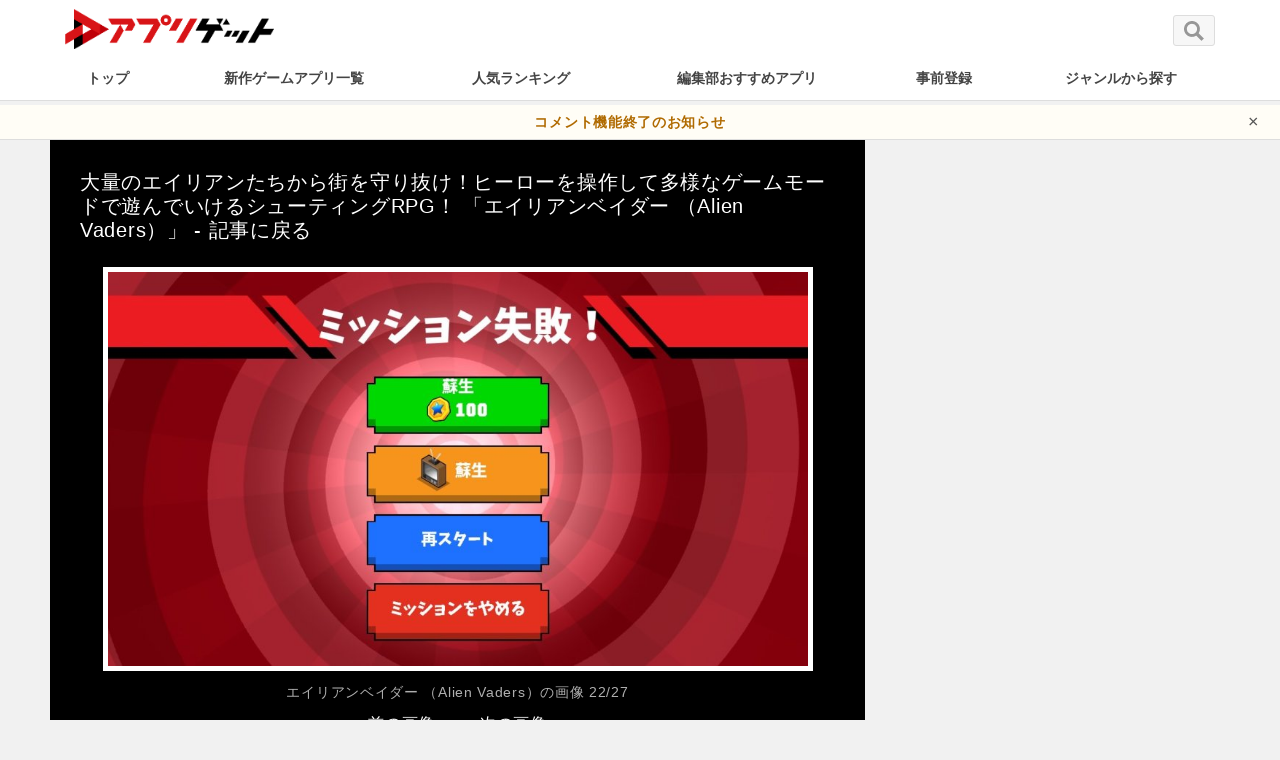

--- FILE ---
content_type: text/html; charset=UTF-8
request_url: https://appget.com/appli/view/77468/attachment/av_12238912/
body_size: 6293
content:
<!DOCTYPE html>
<head>
  <script async src="https://securepubads.g.doubleclick.net/tag/js/gpt.js"></script>
  <script>
    window.googletag = window.googletag || {cmd: []};
    googletag.cmd.push(function() {
      googletag.defineSlot('/9176203,21916079465/1714640', [728, 90], 'div-gpt-ad-1597913779433-0').addService(googletag.pubads());
      googletag.pubads().disableInitialLoad(); //リクエストを待つ記述
      googletag.pubads().enableSingleRequest();
      googletag.pubads().collapseEmptyDivs(); //空のdivを閉じる
      googletag.enableServices();
    });
  </script>
  <script type='text/javascript'>
    !function(a9,a,p,s,t,A,g){if(a[a9])return;function q(c,r){a[a9]._Q.push([c,r])}a[a9]={init:function(){q("i",arguments)},fetchBids:function(){q("f",arguments)},setDisplayBids:function(){},targetingKeys:function(){return[]},_Q:[]};A=p.createElement(s);A.async=!0;A.src=t;g=p.getElementsByTagName(s)[0];g.parentNode.insertBefore(A,g)}("apstag",window,document,"script","//c.amazon-adsystem.com/aax2/apstag.js");

    apstag.init({
      pubID: 'c06cc614-f284-4373-8e7b-e334e4dcb9d3',
      adServer: 'googletag',
      bidTimeout: 2e3,
      schain: {
        complete: 1,
        ver: '1.0',
        nodes: [{
          asi: 'i-mobile.co.jp',
          sid: '6129',
          hp: 1,
        }]
      }
    });

    apstag.fetchBids({
      slots: [
        {
          slotID: 'div-gpt-ad-1597913779433-0',
          slotName: '/9176203/1714640',
          sizes: [[728, 90]]
        }]
    }, function(bids) {

      googletag.cmd.push(function() {
        apstag.setDisplayBids();
        googletag.pubads().refresh(); //広告をリフレッシュする記述
      });
    });
  </script>
<meta charset="UTF-8" />


<title>エイリアンベイダー （Alien Vaders）の画像(av_12238912) - アプリゲット</title>

  <meta property="og:type" content="article" />
<meta property="og:site_name" content="appget" />
<meta name="twitter:site" content="@appget_news" />
<meta property="fb:app_id" content="694626730655045" />
<meta property="og:url" content="https://appget.com/appli/view/77468/attachment/av_12238912/">
<meta property="og:title" content="エイリアンベイダー （Alien Vaders）の画像(av_12238912) - アプリゲット">
<meta name="twitter:title" content="エイリアンベイダー （Alien Vaders）の画像(av_12238912) - アプリゲット">
      <meta property="og:image" content="https://cdn.amz.appget.com/c/wp-content/uploads/2022/08/av_12238912.jpg">
      <meta property="og:image:secure_url" content="https://cdn.amz.appget.com/c/wp-content/uploads/2022/08/av_12238912.jpg">
      <meta name="twitter:image" content="https://cdn.amz.appget.com/c/wp-content/uploads/2022/08/av_12238912.jpg">
      <meta name="twitter:card" content="summary" />
    <meta name="viewport" content="width=device-width" />
<meta http-equiv="cache-control" content="no-cache" />
<meta name="apple-mobile-web-app-capable" content="yes" />
<meta name="apple-mobile-web-app-status-bar-style" content="black-translucent" />
<meta name="robots" content="all" />
<meta name="robots" content="max-image-preview:large">

<link rel="canonical" href="https://appget.com/appli/view/77468/attachment/av_12238912/" />
<link rel="shortcut icon" href="/favicon.ico" />
<link rel="stylesheet" href="/c/wp-content/themes/twentyeleven/style.css">

    <script>
        var ajaxurl = 'https://appget.com/c/wp-admin/admin-ajax.php';
        var post_id = 976281;
        var nonce = '9059d46a1b';
    </script>
<script type='text/javascript' src='https://appget.com/c/wp-includes/js/jquery/jquery.js?ver=1.12.4-wp' id='jquery-core-js'></script>

<style>#wpcomm .wc-footer-left .wc-cta-button:hover a{color:#FFFFFF}#wpdiscuz-search-form .fas,.wpdiscuz-widget-search-form .fas{color:#00B38F}#wpdiscuz-search-form .wpdiscuz-comm-search{color:!important}#wpdiscuz-search-form .wpdiscuz-search-box{background-color:#FFFFFF;border:1px solid #CDCDCD}#wpdiscuz-search-form .wpdiscuz-search-setting{border:1px solid#CDCDCD}.wpdiscuz-search-setting .shearch-arrow{border-color: transparent transparent #CDCDCD}.wpdiscuz-search-setting{background-color:#FFFFFF!important;}.wpdiscuz-search-setting .shearch-arrow-no-border{border-bottom: 9px solid #FFFFFF!important}.wpdiscuz-search-setting input{color: !important}.wc-thread-wrapper-search p.wpd-search-result-title{border-bottom:1px solid #CDCDCD}.wpdiscuz-search-setting p:hover{background-color:#EEEEEE}#wpdiscuz-search-pagination .wpdiscuz-search-pagination-item{background-color:#C4ECE4;color:#666666}#wpdiscuz-search-pagination .pagination-current-page{border:2px solid#666666}.wpdiscuz-search-widget-loadmore{background-color:#DAF3EE;color:#666666;border:1px solid#CCCCCC}.wpdiscuz-searched-data{background-color:#C4ECE4}</style>
<!-- Google Tag Manager -->
<script>(function(w,d,s,l,i){w[l]=w[l]||[];w[l].push({'gtm.start':
new Date().getTime(),event:'gtm.js'});var f=d.getElementsByTagName(s)[0],
j=d.createElement(s),dl=l!='dataLayer'?'&l='+l:'';j.async=true;j.src=
'https://www.googletagmanager.com/gtm.js?id='+i+dl;f.parentNode.insertBefore(j,f);
})(window,document,'script','dataLayer','GTM-PLZ2HXW');</script>
<!-- End Google Tag Manager -->
    <script async src="/c/wp-content/themes/twentyten/js/lazysizes.min.js"></script>

  <script async src="https://pagead2.googlesyndication.com/pagead/js/adsbygoogle.js?client=ca-pub-7997846424461266" crossorigin="anonymous"></script>

<script async="async" src="https://flux-cdn.com/client/00801/appget_00969.min.js"></script>
<script type="text/javascript">
  window.pbjs = window.pbjs || {que: []};
</script>

<script async='async' src='https://securepubads.g.doubleclick.net/tag/js/gpt.js'></script>
<script type="text/javascript">
  window.googletag = window.googletag || {cmd: []};
</script>

<script type="text/javascript">
  window.fluxtag = {
    readyBids: {
      prebid: false,
      amazon: false,
      google: false
    },
    failSafeTimeout: 3e3,
    isFn: function isFn(object) {
      var _t = 'Function';
      var toString = Object.prototype.toString;
      return toString.call(object) === '[object ' + _t + ']';
    },
    launchAdServer: function() {
      if (!fluxtag.readyBids.prebid || !fluxtag.readyBids.amazon) {
        return;
      }
      fluxtag.requestAdServer();
    },
    requestAdServer: function() {
      if (!fluxtag.readyBids.google) {
        fluxtag.readyBids.google = true;
        googletag.cmd.push(function () {
          if (!!(pbjs.setTargetingForGPTAsync) && fluxtag.isFn(pbjs.setTargetingForGPTAsync)) {
            pbjs.que.push(function () {
              pbjs.setTargetingForGPTAsync();
            });
          }
          googletag.pubads().refresh();
        });
      }
    }
  };
</script>

<script type="text/javascript">
  setTimeout(function() {
    fluxtag.requestAdServer();
  }, fluxtag.failSafeTimeout);
</script>

<script type="text/javascript">
  var imobile_gam_slots = [];
  googletag.cmd.push(function() {
    var SP_320x100 = googletag.sizeMapping()
    .addSize([770, 0], [])
    .addSize([0, 0], [320, 100])
    .build();
    var PC_728x90 = googletag.sizeMapping()
    .addSize([770, 0], [728, 90])
    .addSize([0, 0], [])
    .build();
    imobile_gam_slots.push(googletag.defineSlot('/9176203,21916079465/1697449', [320, 100], 'div-gpt-ad-1650606550631-0').defineSizeMapping(SP_320x100).addService(googletag.pubads()));
    imobile_gam_slots.push(googletag.defineSlot('/9176203,21916079465/1714640', [728, 90], 'div-gpt-ad-1597913779433-0').defineSizeMapping(PC_728x90).addService(googletag.pubads()));
    googletag.pubads().enableSingleRequest();
    googletag.pubads().collapseEmptyDivs();
    googletag.pubads().disableInitialLoad();
    googletag.enableServices();

    if (!!(window.pbFlux) && !!(window.pbFlux.prebidBidder) && fluxtag.isFn(window.pbFlux.prebidBidder)) {
      pbjs.que.push(function () {
        window.pbFlux.prebidBidder();
      });
    } else {
      fluxtag.readyBids.prebid = true;
      fluxtag.launchAdServer();
    }
  });
</script>

<script type='text/javascript'>
  ! function (a9, a, p, s, t, A, g) {
    if (a[a9]) return;

    function q(c, r) {
      a[a9]._Q.push([c, r])
    }
    a[a9] = {
      init: function () {
        q("i", arguments)
      },
      fetchBids: function () {
        q("f", arguments)
      },
      setDisplayBids: function () {},
      targetingKeys: function () {
        return []
      },
      _Q: []
    };
    A = p.createElement(s);
    A.async = !0;
    A.src = t;
    g = p.getElementsByTagName(s)[0];
    g.parentNode.insertBefore(A, g)
  }("apstag", window, document, "script", "//c.amazon-adsystem.com/aax2/apstag.js");
  apstag.init({
    pubID: 'c06cc614-f284-4373-8e7b-e334e4dcb9d3',
    adServer: 'googletag',
    bidTimeout: 1e3,
    schain: {
      complete: 1,
      ver: '1.0',
      nodes: [{
        asi: 'i-mobile.co.jp',
        sid: '6129',
        hp: 1,
      }]
    }
  });

  googletag.cmd.push(function () {
    apstag.fetchBids({
      slots:  [
        {
          slotID: 'div-gpt-ad-1650606550631-0',
          slotName: '/9176203/1697449',
          sizes: [[320, 100]]
        },
        {
          slotID: 'div-gpt-ad-1597913779433-0',
          slotName: '/9176203/1714640',
          sizes: [[728, 90]]
        }]
    }, function (bids) {
      googletag.cmd.push(function () {
        apstag.setDisplayBids();
        fluxtag.readyBids.amazon = true;
        fluxtag.launchAdServer();
      });
    });
  });
</script>
 <script type="application/ld+json">
   {
     "@context" : "http://schema.org",
     "@type" : "WebSite",
     "name" : "appget",
     "url" : "https://appget.com/"
   }
 </script>
</head>
<body>
<noscript><iframe src="https://www.googletagmanager.com/ns.html?id=GTM-PLZ2HXW"
height="0" width="0" style="display:none;visibility:hidden"></iframe></noscript>

<div id="wrapper">

  <header class="header_all_pc">
    <div id="header">
      <div id="header-inner">
        <div class="h-left">
                      <div class="logo">
                    <a href="/" title="アプリゲット - スマホゲームアプリのニュース&レビュー">
            <img class="sitelogo" align="middle" src="https://cdn.amz.appget.com/c/wp-content/uploads/2020/06/aglogo.png" height="99" width="527" alt="アプリゲット - スマホゲームアプリのニュース&レビュー" />
          </a>
                      </div>
                  </div>
      </div>
      <div class="h-right">
		  	 
        <div class="h-right-contents">
          <a class="h-seach-btn" href="/c/sitesearch/">
            <img src="/c/wp-content/themes/twentyeleven/inc/images/search.svg" alt="サイト内検索" width="20" height="20">
          </a>
        </div>
      </div>
    </div>
    <nav class="navi-bar">
        <div class="navi-container">
          <ul id="navi">
            <li class="nav"><a class="pctop_menulist nav1" href="/">トップ</a></li>
            <li class="nav"><a class="pctop_menulist nav2" href="/c/newreview/" >新作ゲームアプリ一覧</a></li>
            <li class="nav"><a class="pctop_menulist nav3" href="/c/app_ranking_portal/" >人気ランキング</a></li>
            <li class="nav"><a class="pctop_menulist nav4" href="/ranking/total/free/">編集部おすすめアプリ</a></li>
            <li class="nav"><a class="pctop_menulist nav5" href="/c/pre_calendar/">事前登録</a></li>
            <li class="nav"><a class="pctop_menulist nav7" href="/c/genre_all/">ジャンルから探す</a></li>
          </ul>
                  </div>
    </nav>
    
	  
</header>

<!-- お知らせバー（特定URL専用） -->
<div id="top-alert-bar" style="display:none;">
  <a href="https://appget.com/c/announcement260104/" target="_blank">
    コメント機能終了のお知らせ
  </a>
  <span id="alert-close">×</span>
</div>

<style>
#top-alert-bar {
  background: #fffdf6;
  color: #333;
	padding: 6px 40px;
  text-align: center;
	font-size: 14px;
  border-bottom: 1px solid #ddd;
  position: relative;        /* ← 追加：×の基準にする */
  z-index: 10;
  padding-right: 60px;       /* ← ×ぶんの余白を右に確保（テキストと被らない用） */
}

#top-alert-bar a {
  color: #b06a00;
  text-decoration: none;
  font-weight: bold;
}

#alert-close {
  position: absolute;
  right: 20px;               /* 右端からの距離 */
  top: 50%;                  /* 縦方向中央 */
  transform: translateY(-50%);
  cursor: pointer;
  font-size: 18px;
  color: #555;
}

</style>

<script>
  // ▼ ここに「表示したいURLのパス」を指定（例：/test-page/）
  const targetPath = ""; 

  // 現在のURLパスを取得
  const currentPath = window.location.pathname;

  // 一致したら表示
  if (currentPath.startsWith(targetPath)){
	  document.getElementById("top-alert-bar").style.display = "block"; 
  }

  // × ボタンで閉じる
  document.getElementById('alert-close').onclick = function() {
    document.getElementById('top-alert-bar').style.display = 'none';
  };
</script>
	





    <!-- <div id="contents" class="box-clear"> -->
	<!-- <div id="primary"> -->
		<!-- <main id="main" class="main_contents_area" role="main"> -->
							<div class="attachment_wrap">
	<article id="post-976281" class="indexed post-976281 attachment type-attachment status-inherit hentry" style="padding: 20px 20px 130px;background: #000;">
		<header class="entry-header">
			<hgroup>
									<h2 style="border: none; margin: 0 0 15px; font-weight: normal;">
						<a href="https://appget.com/appli/view/77468/" title="エイリアンベイダー （Alien Vaders）の画像" rel="gallery" style="color:#fff;">
							大量のエイリアンたちから街を守り抜け！ヒーローを操作して多様なゲームモードで遊んでいけるシューティングRPG！														「エイリアンベイダー （Alien Vaders）」
												 - 記事に戻る
						</a>
					</h2>
								<!-- <h3 class="entry-title">av_12238912</h3> -->
			</hgroup>
		</header><!-- .entry-header -->

		<div class=""　>
							<p><img src="https://cdn.amz.appget.com/c/wp-content/uploads/2022/08/av_12238912.jpg" alt="av_12238912" style="max-width:700px;max-height:600px;margin:auto;display:block;border: 5px solid #fff;"></p>
			

					</div><!-- .entry-content -->

					<footer class="entry-meta">

				<div class="entry-meta">
					
						<p>
															エイリアンベイダー （Alien Vaders）の画像
														22/27						</p>
						<p style="text-align:center; margin: 10px;">

											<a style=" color: #fff; font-size: 16px; margin:20px;" href="https://appget.com/appli/view/77468/attachment/av_12238905/"><< 前の画像</a>
											<a style=" color: #fff; font-size: 16px;  margin:20px;" href="https://appget.com/appli/view/77468/attachment/av_12238907/">次の画像 >></a>
											</p>
						<div class="attachments">
																		<a href="https://appget.com/appli/view/77468/attachment/%e3%82%a8%e3%82%a4%e3%83%aa%e3%82%a2%e3%83%b3%e3%83%99%e3%82%a4%e3%83%80%e3%83%bc/"><span><img style="border: 1px solid #fff; filter: brightness(0.5);"src="https://cdn.amz.appget.com/c/wp-content/uploads/2022/08/odtp95toK17E-120x120.jpg"></span></a>
																												<a href="https://appget.com/appli/view/77468/attachment/%e3%82%a8%e3%82%a4%e3%83%aa%e3%82%a2%e3%83%b3%e3%83%99%e3%82%a4%e3%83%80%e3%83%bc-2/"><span><img style="border: 1px solid #fff; filter: brightness(0.5);"src="https://cdn.amz.appget.com/c/wp-content/uploads/2022/08/5Nshb7H8OPH2-120x68.jpeg"></span></a>
																												<a href="https://appget.com/appli/view/77468/attachment/%e3%82%a8%e3%82%a4%e3%83%aa%e3%82%a2%e3%83%b3%e3%83%99%e3%82%a4%e3%83%80%e3%83%bc-3/"><span><img style="border: 1px solid #fff; filter: brightness(0.5);"src="https://cdn.amz.appget.com/c/wp-content/uploads/2022/08/0j6WzIG40MP6-120x68.jpeg"></span></a>
																												<a href="https://appget.com/appli/view/77468/attachment/%e3%82%a8%e3%82%a4%e3%83%aa%e3%82%a2%e3%83%b3%e3%83%99%e3%82%a4%e3%83%80%e3%83%bc-4/"><span><img style="border: 1px solid #fff; filter: brightness(0.5);"src="https://cdn.amz.appget.com/c/wp-content/uploads/2022/08/rXGNOKs4JOFg-120x68.jpeg"></span></a>
																												<a href="https://appget.com/appli/view/77468/attachment/%e3%82%a8%e3%82%a4%e3%83%aa%e3%82%a2%e3%83%b3%e3%83%99%e3%82%a4%e3%83%80%e3%83%bc-5/"><span><img style="border: 1px solid #fff; filter: brightness(0.5);"src="https://cdn.amz.appget.com/c/wp-content/uploads/2022/08/fEZ1abJD6t2s-120x68.jpeg"></span></a>
																												<a href="https://appget.com/appli/view/77468/attachment/%e3%82%a8%e3%82%a4%e3%83%aa%e3%82%a2%e3%83%b3%e3%83%99%e3%82%a4%e3%83%80%e3%83%bc-6/"><span><img style="border: 1px solid #fff; filter: brightness(0.5);"src="https://cdn.amz.appget.com/c/wp-content/uploads/2022/08/amuxXbewHAp9-120x68.jpeg"></span></a>
																												<a href="https://appget.com/appli/view/77468/attachment/av_12238887/"><span><img style="border: 1px solid #fff; filter: brightness(0.5);"src="https://cdn.amz.appget.com/c/wp-content/uploads/2022/08/av_12238887.jpg"></span></a>
																												<a href="https://appget.com/appli/view/77468/attachment/av_12238889/"><span><img style="border: 1px solid #fff; filter: brightness(0.5);"src="https://cdn.amz.appget.com/c/wp-content/uploads/2022/08/av_12238889.jpg"></span></a>
																												<a href="https://appget.com/appli/view/77468/attachment/av_12238890/"><span><img style="border: 1px solid #fff; filter: brightness(0.5);"src="https://cdn.amz.appget.com/c/wp-content/uploads/2022/08/av_12238890.jpg"></span></a>
																												<a href="https://appget.com/appli/view/77468/attachment/av_12238891/"><span><img style="border: 1px solid #fff; filter: brightness(0.5);"src="https://cdn.amz.appget.com/c/wp-content/uploads/2022/08/av_12238891.jpg"></span></a>
																												<a href="https://appget.com/appli/view/77468/attachment/av_12238892/"><span><img style="border: 1px solid #fff; filter: brightness(0.5);"src="https://cdn.amz.appget.com/c/wp-content/uploads/2022/08/av_12238892.jpg"></span></a>
																												<a href="https://appget.com/appli/view/77468/attachment/avs683443824-086182/"><span><img src="https://cdn.amz.appget.com/c/wp-content/uploads/2021/12/mvplay.jpg"></span></a>
																												<a href="https://appget.com/appli/view/77468/attachment/av_12238904/"><span><img style="border: 1px solid #fff; filter: brightness(0.5);"src="https://cdn.amz.appget.com/c/wp-content/uploads/2022/08/av_12238904.jpg"></span></a>
																												<a href="https://appget.com/appli/view/77468/attachment/av_12238919/"><span><img style="border: 1px solid #fff; filter: brightness(0.5);"src="https://cdn.amz.appget.com/c/wp-content/uploads/2022/08/av_12238919.jpg"></span></a>
																												<a href="https://appget.com/appli/view/77468/attachment/av_122388911/"><span><img style="border: 1px solid #fff; filter: brightness(0.5);"src="https://cdn.amz.appget.com/c/wp-content/uploads/2022/08/av_122388911.jpg"></span></a>
																												<a href="https://appget.com/appli/view/77468/attachment/av_12238909/"><span><img style="border: 1px solid #fff; filter: brightness(0.5);"src="https://cdn.amz.appget.com/c/wp-content/uploads/2022/08/av_12238909.jpg"></span></a>
																												<a href="https://appget.com/appli/view/77468/attachment/av_12238917/"><span><img style="border: 1px solid #fff; filter: brightness(0.5);"src="https://cdn.amz.appget.com/c/wp-content/uploads/2022/08/av_12238917.jpg"></span></a>
																												<a href="https://appget.com/appli/view/77468/attachment/av_12238913/"><span><img style="border: 1px solid #fff; filter: brightness(0.5);"src="https://cdn.amz.appget.com/c/wp-content/uploads/2022/08/av_12238913.jpg"></span></a>
																												<a href="https://appget.com/appli/view/77468/attachment/av_12238908/"><span><img style="border: 1px solid #fff; filter: brightness(0.5);"src="https://cdn.amz.appget.com/c/wp-content/uploads/2022/08/av_12238908.jpg"></span></a>
																												<a href="https://appget.com/appli/view/77468/attachment/av_12238920/"><span><img style="border: 1px solid #fff; filter: brightness(0.5);"src="https://cdn.amz.appget.com/c/wp-content/uploads/2022/08/av_12238920.jpg"></span></a>
																												<a href="https://appget.com/appli/view/77468/attachment/av_12238905/"><span><img style="border: 1px solid #fff; filter: brightness(0.5);"src="https://cdn.amz.appget.com/c/wp-content/uploads/2022/08/av_12238905.jpg"></span></a>
																												<span><img style="border: solid 2px red;" src="https://cdn.amz.appget.com/c/wp-content/uploads/2022/08/av_12238912.jpg"></span>
																					<a href="https://appget.com/appli/view/77468/attachment/av_12238907/"><span><img style="border: 1px solid #fff; filter: brightness(0.5);"src="https://cdn.amz.appget.com/c/wp-content/uploads/2022/08/av_12238907.jpg"></span></a>
																												<a href="https://appget.com/appli/view/77468/attachment/av_12238910/"><span><img style="border: 1px solid #fff; filter: brightness(0.5);"src="https://cdn.amz.appget.com/c/wp-content/uploads/2022/08/av_12238910.jpg"></span></a>
																												<a href="https://appget.com/appli/view/77468/attachment/av_12238911/"><span><img style="border: 1px solid #fff; filter: brightness(0.5);"src="https://cdn.amz.appget.com/c/wp-content/uploads/2022/08/av_12238911.jpg"></span></a>
																												<a href="https://appget.com/appli/view/77468/attachment/av_12238915/"><span><img style="border: 1px solid #fff; filter: brightness(0.5);"src="https://cdn.amz.appget.com/c/wp-content/uploads/2022/08/av_12238915.jpg"></span></a>
																												<a href="https://appget.com/appli/view/77468/attachment/av_122388921/"><span><img style="border: 1px solid #fff; filter: brightness(0.5);"src="https://cdn.amz.appget.com/c/wp-content/uploads/2022/08/av_122388921.jpg"></span></a>
																						</div>
				</div><!-- .entry-meta -->

			</footer><!-- #entry-meta -->
		

	</article><!-- #post-976281 -->
	<div class="">
		<script async src="https://pagead2.googlesyndication.com/pagead/js/adsbygoogle.js?client=ca-pub-7997846424461266"
     crossorigin="anonymous"></script>
<!-- PC_attachment -->
<ins class="adsbygoogle"
     style="display:block"
     data-ad-client="ca-pub-7997846424461266"
     data-ad-slot="6200967378"
     data-ad-format="auto"
     data-full-width-responsive="true"></ins>
<script>
     (adsbygoogle = window.adsbygoogle || []).push({});
</script>
	</div>
</div>
<ul class="pan breadcrumbs">
		<li><a href="/" class="home">アプリゲット</a></li>
							<li><a href="https://appget.com/appli/view/77468/" >エイリアンベイダー （Alien Vaders）</a></li>
				<li>エイリアンベイダー （Alien Vaders）の画像 22/27</li>
			</ul>
					<!-- </main> -->
	<!-- </div> -->
<!-- </div> -->
<p class="clear center">©Appget Inc.</p>
   <script type="application/ld+json">{
       "@context": "http://schema.org",
       "@type": "BreadcrumbList",
       "itemListElement": [
         {"@type": "ListItem","position": 1,"item": {"@id": "/","name": "アプリゲット"}},
         {"@type": "ListItem","position": 2,"item": {"@id": "https://appget.com/appli/view/77468/","name": "エイリアンベイダー （Alien Vaders）"}},
         {"@type": "ListItem","position": 3,"item": {"@id": "https://appget.com/appli/view/77468/attachment/av_12238912/","name": "エイリアンベイダー （Alien Vaders）の画像（av_12238912）"}}

       ]}
   </script>
 </body>


--- FILE ---
content_type: text/html; charset=utf-8
request_url: https://www.google.com/recaptcha/api2/aframe
body_size: 265
content:
<!DOCTYPE HTML><html><head><meta http-equiv="content-type" content="text/html; charset=UTF-8"></head><body><script nonce="jlNndGDclCrVeqe_6aLixw">/** Anti-fraud and anti-abuse applications only. See google.com/recaptcha */ try{var clients={'sodar':'https://pagead2.googlesyndication.com/pagead/sodar?'};window.addEventListener("message",function(a){try{if(a.source===window.parent){var b=JSON.parse(a.data);var c=clients[b['id']];if(c){var d=document.createElement('img');d.src=c+b['params']+'&rc='+(localStorage.getItem("rc::a")?sessionStorage.getItem("rc::b"):"");window.document.body.appendChild(d);sessionStorage.setItem("rc::e",parseInt(sessionStorage.getItem("rc::e")||0)+1);localStorage.setItem("rc::h",'1768597740568');}}}catch(b){}});window.parent.postMessage("_grecaptcha_ready", "*");}catch(b){}</script></body></html>